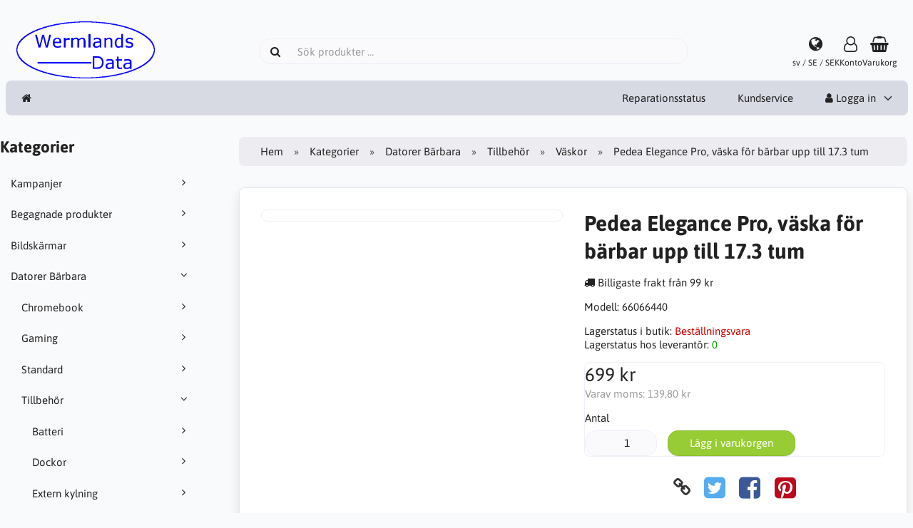

--- FILE ---
content_type: text/html; charset=UTF-8
request_url: https://shop.wermlandsdata.se/datorer-barbara-c-10/tillbehor-c-15/vaskor-c-19/pedea-elegance-pro-vaska-for-barbar-upp-till-17-3-tum-p-941
body_size: 7232
content:
<!DOCTYPE html>
<html lang="sv" dir="ltr">
<head>
<title>Väskor | Tillbehör | Datorer Bärbara | Pedea Elegance Pro, väska för bärbar upp till 17.3 tum | Wermlandsdata</title>
<meta charset="UTF-8" />
<meta name="viewport" content="width=device-width, initial-scale=1">
<link rel="icon" href="https://shop.wermlandsdata.se/images/favicons/favicon.ico?_=1668765820" type="image/x-icon" sizes="32x32 48x48 64x64 96x96" />
<link rel="icon" href="https://shop.wermlandsdata.se/images/favicons/favicon-128x128.png?_=1668765820" type="image/png" sizes="128x128" />
<link rel="icon" href="https://shop.wermlandsdata.se/images/favicons/favicon-192x192.png?_=1668765820" type="image/png" sizes="192x192" />
<link rel="icon" href="https://shop.wermlandsdata.se/images/favicons/favicon-256x256.png?_=1668765820" type="image/png" sizes="255x255" />
<link rel="canonical" href="https://shop.wermlandsdata.se/datorer-barbara-c-10/tillbehor-c-15/vaskor-c-19/pedea-elegance-pro-vaska-for-barbar-upp-till-17-3-tum-p-941" />
<meta property="og:image" content="https://shop.wermlandsdata.se/images/products/941-pedea-elegance-pro-vaska-for-barbar-upp-till-17-3-tum-1.jpg"/>
<script type="application/ld+json">{"@context":"http://schema.org/","@type":"Product","productID":941,"sku":"","gtin14":"4048466931618","mpn":"66066440","name":"Pedea Elegance Pro, v\u00e4ska f\u00f6r b\u00e4rbar upp till 17.3 tum","image":"https://shop.wermlandsdata.se/images/products/941-pedea-elegance-pro-vaska-for-barbar-upp-till-17-3-tum-1.jpg","description":"","offers":{"@type":"Offer","priceCurrency":"SEK","price":699,"priceValidUntil":null,"itemCondition":"https://schema.org/NewCondition","availability":"https://schema.org/OutOfStock","url":"https://shop.wermlandsdata.se/datorer-barbara-c-10/tillbehor-c-15/vaskor-c-19/pedea-elegance-pro-vaska-for-barbar-upp-till-17-3-tum-p-941?category_id=19&product_id=941"}}</script>
<script>var _env = {"platform":{"path":"/","url":"https://shop.wermlandsdata.se/"},"session":{"id":"h37po2nhi5lt8nuvoj143mjpmv","language_code":"sv","country_code":"SE","currency_code":"SEK"},"template":{"url":"https://shop.wermlandsdata.se/includes/templates/default.catalog/","settings":{"sidebar_parallax_effect":"1","compact_category_tree":"0"}},"customer":{"id":null,"name":null,"email":null}}, config = _env;</script>

<link rel="stylesheet" href="https://shop.wermlandsdata.se/includes/templates/default.catalog/css/variables.css?_=1668765731" />
<link rel="stylesheet" href="https://shop.wermlandsdata.se/includes/templates/default.catalog/css/framework.css?_=1669800477" />
<link rel="stylesheet" href="/ext/spotlight/spotlight.min.css" crossorigin="anonymous" />
<link rel="stylesheet" href="https://shop.wermlandsdata.se/includes/templates/default.catalog/css/app.css?_=1669883755" />
<link rel="stylesheet" href="https://shop.wermlandsdata.se/ext/fontawesome/font-awesome.min.css?_=1668765663" />
<link rel="stylesheet" href="https://shop.wermlandsdata.se/ext/featherlight/featherlight.min.css?_=1668765662" />
</head>
<body>

<div id="page-container">
  <div id="content-wrapper">

    
    <nav id="site-menu">
      <div class="fourteen-forty">
        <div class="navbar navbar-sticky">

  <div class="navbar-header">
    <a class="logotype" href="https://shop.wermlandsdata.se/">
      <img src="https://shop.wermlandsdata.se/images/logotype.png" alt="Wermlandsdata" title="Wermlandsdata" />
    </a>

    <form name="search_form" method="get" enctype="application/x-www-form-urlencoded" accept-charset="UTF-8" action="https://shop.wermlandsdata.se/search" class="navbar-search">      <div class="input-group">
  <span class="input-group-icon"><i class="fa fa-search fa-fw"></i></span>
  <input class="form-control" type="search" name="query" value="" data-type="search" placeholder="Sök produkter &hellip;" />
</div>    </form>

    <a class="regional-setting text-center" href="https://shop.wermlandsdata.se/regional_settings#box-regional-settings" data-toggle="lightbox" data-seamless="true">
      <div class="navbar-icon"><i class="fa fa-globe"></i></div>
      <small class="hidden-xs">sv / SE / SEK</small>
    </a>

        <a class="account text-center" href="https://shop.wermlandsdata.se/edit_account">
      <div class="navbar-icon"><i class="fa fa-user-o"></i></div>
      <small class="hidden-xs">Konto</small>
    </a>
    
    <a id="cart" class="text-center" href="https://shop.wermlandsdata.se/checkout">
  <!--<img class="image" src="/includes/templates/default.catalog/images/cart.svg" alt="" />-->
  <div class="navbar-icon"><i class="fa fa-shopping-basket"></i></div>
  <small class="hidden-xs">Varukorg</small>
  <div class="badge quantity"></div>
</a>
    <button type="button" class="btn btn-default navbar-toggler hidden-md hidden-lg hidden-xl hidden-xxl" data-toggle="offcanvas" data-target="#offcanvas">
      <span class="icon-bar"></span>
      <span class="icon-bar"></span>
      <span class="icon-bar"></span>
    </button>
  </div>

  <div id="offcanvas" class="offcanvas">
    <div class="offcanvas-header">
      <div class="offcanvas-title">Wermlandsdata</div>
      <button type="button" class="btn btn-default" data-toggle="dismiss"><i class="fa fa-times"></i></button>
    </div>

    <div class="offcanvas-body">
      <ul class="navbar-nav">

        <li class="nav-item">
          <a class="nav-link" href="https://shop.wermlandsdata.se/"><i class="fa fa-home hidden-xs hidden-sm"></i> <span class="hidden-md hidden-lg hidden-xl hidden-xxl">Hem</span></a>
        </li>

                <li class="nav-item categories dropdown hidden-md hidden-lg hidden-xl hidden-xxl">
          <a class="nav-link" href="#" data-toggle="dropdown" class="dropdown-toggle">Kategorier</a>
          <ul class="dropdown-menu">
                        <li class="nav-item"><a class="nav-link" href="https://shop.wermlandsdata.se/begagnade-produkter-c-3/">Begagnade produkter</a></li>
                        <li class="nav-item"><a class="nav-link" href="https://shop.wermlandsdata.se/bildskarmar-c-6/">Bildskärmar</a></li>
                        <li class="nav-item"><a class="nav-link" href="https://shop.wermlandsdata.se/datorer-barbara-c-10/">Datorer Bärbara</a></li>
                        <li class="nav-item"><a class="nav-link" href="https://shop.wermlandsdata.se/datorer-stationara-c-21/">Datorer Stationära</a></li>
                        <li class="nav-item"><a class="nav-link" href="https://shop.wermlandsdata.se/datorkomponenter-c-1/">Datorkomponenter</a></li>
                        <li class="nav-item"><a class="nav-link" href="https://shop.wermlandsdata.se/datortillbehor-c-56/">Datortillbehör</a></li>
                        <li class="nav-item"><a class="nav-link" href="https://shop.wermlandsdata.se/kablar-c-71/">Kablar</a></li>
                        <li class="nav-item"><a class="nav-link" href="https://shop.wermlandsdata.se/mobil-och-tillbehor-c-161/">Mobil och tillbehör</a></li>
                        <li class="nav-item"><a class="nav-link" href="https://shop.wermlandsdata.se/natverk-c-142/">Nätverk</a></li>
                        <li class="nav-item"><a class="nav-link" href="https://shop.wermlandsdata.se/powerbanks-batterier-c-198/">Powerbanks/Batterier</a></li>
                        <li class="nav-item"><a class="nav-link" href="https://shop.wermlandsdata.se/program-c-156/">Program</a></li>
                        <li class="nav-item"><a class="nav-link" href="https://shop.wermlandsdata.se/skrivare-c-28/">Skrivare</a></li>
                        <li class="nav-item"><a class="nav-link" href="https://shop.wermlandsdata.se/smarta-hem-c-160/">Smarta Hem</a></li>
                        <li class="nav-item"><a class="nav-link" href="https://shop.wermlandsdata.se/spelkonsol-mm-c-179/">Spelkonsol mm</a></li>
                        <li class="nav-item"><a class="nav-link" href="https://shop.wermlandsdata.se/surfplattor-c-155/">Surfplattor</a></li>
                        <li class="nav-item"><a class="nav-link" href="https://shop.wermlandsdata.se/verktyg-c-190/">Verktyg</a></li>
                        <li class="nav-item"><a class="nav-link" href="https://shop.wermlandsdata.se/ovrigt-c-162/">Övrigt</a></li>
                      </ul>
        </li>
        
        
              </ul>

      <ul class="navbar-nav">

        <li class="nav-item reparationer">
          <a class="nav-link" href="https://shop.wermlandsdata.se/reparationer">Reparationsstatus</a>
        </li>
        <li class="nav-item customer-service">
          <a class="nav-link" href="https://shop.wermlandsdata.se/kundservice">Kundservice</a>
        </li>

                <li class="nav-item account dropdown">
          <a class="nav-link" href="#" data-toggle="dropdown" class="dropdown-toggle"><i class="fa fa-user"></i> Logga in</a>
          <ul class="dropdown-menu dropdown-menu-right">
                          <li class="dropdown-item">
                <form name="login_form" method="post" enctype="application/x-www-form-urlencoded" accept-charset="UTF-8" action="https://shop.wermlandsdata.se/login" class="navbar-form">                  <input type="hidden" name="redirect_url" value="https://shop.wermlandsdata.se/datorer-barbara-c-10/tillbehor-c-15/vaskor-c-19/pedea-elegance-pro-vaska-for-barbar-upp-till-17-3-tum-p-941?category_id=19&amp;product_id=941" />
                  <div class="form-group">
                    <div class="input-group">
  <span class="input-group-text"><i class="fa fa-envelope-o fa-fw"></i></span>
  <input class="form-control" type="email" name="email" value="" data-type="email" required placeholder="E-postadress" /></div>                  </div>

                  <div class="form-group">
                    <div class="input-group">
  <span class="input-group-text"><i class="fa fa-key fa-fw"></i></span>
  <input class="form-control" type="password" name="password" value="" data-type="password" placeholder="Lösenord" /></div>                  </div>

                  <div class="form-group">
                    <div class="checkbox">
                      <label><input class="form-check" type="checkbox" name="remember_me" value="1"  /> Kom ihåg mig</label>
                    </div>
                  </div>

                  <div class="btn-group btn-block">
                    <button class="btn btn-default" type="submit" name="login" value="Logga in">Logga in</button>                  </div>
                </form>
              </li>
              <li class="text-center">
                <a class="dropdown-item" href="https://shop.wermlandsdata.se/create_account">Nya kunder klicka här</a>
              </li>

              <li class="text-center">
                <a class="dropdown-item" href="https://shop.wermlandsdata.se/reset_password">Glömt ditt lösenord?</a>
              </li>
                      </ul>
        </li>
        
      </ul>
    </div>
  </div>
</div>      </div>
    </nav>

    <div class="fourteen-forty">
  <div class="layout row">
    <div class="hidden-xs hidden-sm col-md-3">
      <div id="sidebar">
      

<section id="box-category-tree" class="box">
  <div class="card-header">
    <h2 class="card-title">Kategorier</h2>
  </div>

  <div class="card-body">
    <ul class="nav nav-stacked nav-pills">
      <li class="category-0">
  <a href="https://shop.wermlandsdata.se/campaigns"><i class="fa fa-angle-right fa-fw float-end"></i> Kampanjer</a>
</li>
<li class="category-3">
  <a href="https://shop.wermlandsdata.se/begagnade-produkter-c-3/"><i class="fa fa-angle-right fa-fw float-end"></i> Begagnade produkter</a>
</li>
<li class="category-6">
  <a href="https://shop.wermlandsdata.se/bildskarmar-c-6/"><i class="fa fa-angle-right fa-fw float-end"></i> Bildskärmar</a>
</li>
<li class="category-10 opened">
  <a href="https://shop.wermlandsdata.se/datorer-barbara-c-10/"><i class="fa fa-angle-down fa-fw float-end"></i> Datorer Bärbara</a>
  <ul class="nav nav-stacked">
<li class="category-186">
  <a href="https://shop.wermlandsdata.se/datorer-barbara-c-10/chromebook-c-186/"><i class="fa fa-angle-right fa-fw float-end"></i> Chromebook</a>
</li>

<li class="category-12">
  <a href="https://shop.wermlandsdata.se/datorer-barbara-c-10/gaming-c-12/"><i class="fa fa-angle-right fa-fw float-end"></i> Gaming</a>
</li>

<li class="category-11">
  <a href="https://shop.wermlandsdata.se/datorer-barbara-c-10/standard-c-11/"><i class="fa fa-angle-right fa-fw float-end"></i> Standard</a>
</li>

<li class="category-15 opened">
  <a href="https://shop.wermlandsdata.se/datorer-barbara-c-10/tillbehor-c-15/"><i class="fa fa-angle-down fa-fw float-end"></i> Tillbehör</a>
  <ul class="nav nav-stacked">
<li class="category-164">
  <a href="https://shop.wermlandsdata.se/datorer-barbara-c-10/tillbehor-c-15/batteri-c-164/"><i class="fa fa-angle-right fa-fw float-end"></i> Batteri</a>
</li>

<li class="category-16">
  <a href="https://shop.wermlandsdata.se/datorer-barbara-c-10/tillbehor-c-15/dockor-c-16/"><i class="fa fa-angle-right fa-fw float-end"></i> Dockor</a>
</li>

<li class="category-17">
  <a href="https://shop.wermlandsdata.se/datorer-barbara-c-10/tillbehor-c-15/extern-kylning-c-17/"><i class="fa fa-angle-right fa-fw float-end"></i> Extern kylning</a>
</li>

<li class="category-18">
  <a href="https://shop.wermlandsdata.se/datorer-barbara-c-10/tillbehor-c-15/stromadapter-c-18/"><i class="fa fa-angle-right fa-fw float-end"></i> Strömadapter</a>
</li>

<li class="category-19 opened active">
  <a href="https://shop.wermlandsdata.se/datorer-barbara-c-10/tillbehor-c-15/vaskor-c-19/"><i class="fa fa-angle-down fa-fw float-end"></i> Väskor</a>
</li>

<li class="category-20">
  <a href="https://shop.wermlandsdata.se/datorer-barbara-c-10/tillbehor-c-15/ovrigt-c-20/"><i class="fa fa-angle-right fa-fw float-end"></i> Övrigt</a>
</li>

  </ul>
</li>

  </ul>
</li>
<li class="category-21">
  <a href="https://shop.wermlandsdata.se/datorer-stationara-c-21/"><i class="fa fa-angle-right fa-fw float-end"></i> Datorer Stationära</a>
</li>
<li class="category-1">
  <a href="https://shop.wermlandsdata.se/datorkomponenter-c-1/"><i class="fa fa-angle-right fa-fw float-end"></i> Datorkomponenter</a>
</li>
<li class="category-56">
  <a href="https://shop.wermlandsdata.se/datortillbehor-c-56/"><i class="fa fa-angle-right fa-fw float-end"></i> Datortillbehör</a>
</li>
<li class="category-71">
  <a href="https://shop.wermlandsdata.se/kablar-c-71/"><i class="fa fa-angle-right fa-fw float-end"></i> Kablar</a>
</li>
<li class="category-161">
  <a href="https://shop.wermlandsdata.se/mobil-och-tillbehor-c-161/"><i class="fa fa-angle-right fa-fw float-end"></i> Mobil och tillbehör</a>
</li>
<li class="category-142">
  <a href="https://shop.wermlandsdata.se/natverk-c-142/"><i class="fa fa-angle-right fa-fw float-end"></i> Nätverk</a>
</li>
<li class="category-198">
  <a href="https://shop.wermlandsdata.se/powerbanks-batterier-c-198/"><i class="fa fa-angle-right fa-fw float-end"></i> Powerbanks/Batterier</a>
</li>
<li class="category-156">
  <a href="https://shop.wermlandsdata.se/program-c-156/"><i class="fa fa-angle-right fa-fw float-end"></i> Program</a>
</li>
<li class="category-28">
  <a href="https://shop.wermlandsdata.se/skrivare-c-28/"><i class="fa fa-angle-right fa-fw float-end"></i> Skrivare</a>
</li>
<li class="category-160">
  <a href="https://shop.wermlandsdata.se/smarta-hem-c-160/"><i class="fa fa-angle-right fa-fw float-end"></i> Smarta Hem</a>
</li>
<li class="category-179">
  <a href="https://shop.wermlandsdata.se/spelkonsol-mm-c-179/"><i class="fa fa-angle-right fa-fw float-end"></i> Spelkonsol mm</a>
</li>
<li class="category-155">
  <a href="https://shop.wermlandsdata.se/surfplattor-c-155/"><i class="fa fa-angle-right fa-fw float-end"></i> Surfplattor</a>
</li>
<li class="category-190">
  <a href="https://shop.wermlandsdata.se/verktyg-c-190/"><i class="fa fa-angle-right fa-fw float-end"></i> Verktyg</a>
</li>
<li class="category-162">
  <a href="https://shop.wermlandsdata.se/ovrigt-c-162/"><i class="fa fa-angle-right fa-fw float-end"></i> Övrigt</a>
</li>
    </ul>
  </div>
</section>


      <section id="box-recently-viewed-products" class="hidden-xs">
  <div class="card-header">
    <h2 class="card-title">Nyligen visade</h2>
  </div>

  <div class="card-body">
    <div class="listing">
            <a class="link" href="https://shop.wermlandsdata.se/datorer-barbara-c-10/tillbehor-c-15/vaskor-c-19/pedea-elegance-pro-vaska-for-barbar-upp-till-17-3-tum-p-941" title="Pedea Elegance Pro, väska för bärbar upp till 17.3 tum">
        <img class="img-thumbnail" src="https://shop.wermlandsdata.se/cache/a6/a6a3179234a492a2a9c53d7d7c02b811d1f02237_160x160_fwb.jpg" srcset="https://shop.wermlandsdata.se/cache/a6/a6a3179234a492a2a9c53d7d7c02b811d1f02237_160x160_fwb.jpg 1x, https://shop.wermlandsdata.se/cache/a6/a6a3179234a492a2a9c53d7d7c02b811d1f02237_320x320_fwb.jpg 2x" alt="" />
      </a>
          </div>
  </div>
</section>      </div>
    </div>

    <div class="col-md-9">
      <main id="content">
        
        <ul class="breadcrumb">
<li><a href="/">Hem</a></li><li><a href="https://shop.wermlandsdata.se/categories">Kategorier</a></li><li><a href="https://shop.wermlandsdata.se/datorer-barbara-c-10/">Datorer Bärbara</a></li><li><a href="https://shop.wermlandsdata.se/datorer-barbara-c-10/tillbehor-c-15/">Tillbehör</a></li><li><a href="https://shop.wermlandsdata.se/datorer-barbara-c-10/tillbehor-c-15/vaskor-c-19/">Väskor</a></li><li>Pedea Elegance Pro, väska för bärbar upp till 17.3 tum</li></ul>


        <article id="box-product" data-id="941" data-sku="" data-name="Pedea Elegance Pro, väska för bärbar upp till 17.3 tum" data-price="699.00">

  <div class="card">
    <div class="card-body">
      <div class="row" style="margin: 0;">
        <div class="col-md-6">
          <div class="spotlight-group images row" data-fit="contain" data-autohide="all">

            <div class="col-xs-12">
<a class="spotlight main-image thumbnail" href="https://shop.wermlandsdata.se/images/products/941-pedea-elegance-pro-vaska-for-barbar-upp-till-17-3-tum-1.jpg" />
                <img class="img-responsive" src="https://shop.wermlandsdata.se/cache/a6/a6a3179234a492a2a9c53d7d7c02b811d1f02237_480x480_fwb.jpg" srcset="https://shop.wermlandsdata.se/cache/a6/a6a3179234a492a2a9c53d7d7c02b811d1f02237_480x480_fwb.jpg 1x, https://shop.wermlandsdata.se/cache/a6/a6a3179234a492a2a9c53d7d7c02b811d1f02237_960x960_fwb.jpg 2x" style="aspect-ratio: 1/1;" alt="" title="Pedea Elegance Pro, väska för bärbar upp till 17.3 tum" />
                              </a>
            </div>

            
          </div>
        </div>

        <div class="col-md-6">
          <h1 class="title">Pedea Elegance Pro, väska för bärbar upp till 17.3 tum</h1>

          
          
                    <div class="cheapest-shipping" style="margin: 1em 0;">
            <i class="fa fa-truck"></i> Billigaste frakt från 99 kr          </div>
          
                    <div class="codes" style="margin: 1em 0;">
            
                        <div class="mpn">
              Modell:
              <span class="value">66066440</span>
            </div>
            
                      </div>
          
          <div class="stock-status" style="margin: 1em 0;">
                                     <div class="stock-unavailable">
                Lagerstatus i butik:
                <span class="value">Beställningsvara</span>
              </div>
                                   <div class="stock-available">
              Lagerstatus hos leverant&ouml;r:
              <span class="value">0</span>
            </div>
           
          </div>

          
          <div class="buy_now" style="margin: 1em 0;">
            <form name="buy_now_form" method="post" enctype="application/x-www-form-urlencoded" accept-charset="UTF-8">            <input type="hidden" name="product_id" value="941" />
            
            <div class="price-wrapper">
                            <span class="price">699 kr</span>
                          </div>

            <div class="tax" style="margin-bottom: 1em;">
                           Varav moms: <span class="total-tax">139,80 kr</span>
                         </div>

            
                        <div class="form-group" style="margin-bottom: 0;">
              <label>Antal</label>
              <div style="display: flex">
                <div class="input-group">
                  <input class="form-control" type="number" name="quantity" value="1" data-type="number" step="1" min="1" step="" style="width: 100px;" />                                  </div>

                <div style="padding-inline-start: 1em;">
                  <button class="btn btn-success" name="add_cart_product" value="true" type="submit">Lägg i varukorgen</button>                </div>
              </div>
            </div>
            
            <div class="stock-notice"></div>

            </form>
          </div>

          
          <div class="social-bookmarks text-center">
            <a class="link" href="#"><i class="fa fa-link" style="color: #333;"></i></a>
            <a class="twitter" href="https://twitter.com/intent/tweet/?text=Pedea+Elegance+Pro%2C+v%C3%A4ska+f%C3%B6r+b%C3%A4rbar+upp+till+17.3+tum+-+https%3A%2F%2Fshop.wermlandsdata.se%2Fdatorer-barbara-c-10%2Ftillbehor-c-15%2Fvaskor-c-19%2Fpedea-elegance-pro-vaska-for-barbar-upp-till-17-3-tum-p-941" target="_blank" title="Dela på Twitter"><i class="fa fa-twitter-square fa-lg" style="color: #55acee;"></i></a>
            <a class="facebook" href="https://www.facebook.com/sharer.php?u=https%3A%2F%2Fshop.wermlandsdata.se%2Fdatorer-barbara-c-10%2Ftillbehor-c-15%2Fvaskor-c-19%2Fpedea-elegance-pro-vaska-for-barbar-upp-till-17-3-tum-p-941" target="_blank" title="Dela på Facebook"><i class="fa fa-facebook-square fa-lg" style="color: #3b5998;"></i></a>
            <a class="pinterest" href="https://pinterest.com/pin/create/button/?url=https%3A%2F%2Fshop.wermlandsdata.se%2Fdatorer-barbara-c-10%2Ftillbehor-c-15%2Fvaskor-c-19%2Fpedea-elegance-pro-vaska-for-barbar-upp-till-17-3-tum-p-941" target="_blank" title="Dela på Pinterest"><i class="fa fa-pinterest-square fa-lg" style="color: #bd081c;"></i></a>
          </div>

        </div>
      </div>
    </div>
  </div>

    <div class="card">
    <div class="card-body">
      <div class="row">

        
                <div class="col-md-12">
          <h3>Teknisk data</h3>
          <div class="technical-data">
            <table class="table table-striped table-hover">
  <tr>
    <th colspan="2" class="text-start">Allmänt</th>
  </tr>
  <tr>
    <td>Produkttyp</td>
    <td>Notebook-väska</td>
  </tr>
  <tr>
    <td>Bredd</td>
    <td>46 cm</td>
  </tr>
  <tr>
    <td>Djup</td>
    <td>10 cm</td>
  </tr>
  <tr>
    <td>Höjd</td>
    <td>35 cm</td>
  </tr>
  <tr>
    <td>Notebook-kompatibilitet</td>
    <td>17.3"</td>
  </tr>
  <tr>
    <td>Notebook-kompatibla dimensioner</td>
    <td>42 cm x 30 cm x 5 cm</td>
  </tr>
  <tr>
    <td>Innermått</td>
    <td>44 cm x 9.5 cm x 34 cm</td>
  </tr>
  <tr>
    <td>Ytterligare utrymmen</td>
    <td>Mobiltelefon, dokument, Anteckningar, flaska, surfplatta, blixtlåsförsedd ficka fram</td>
  </tr>
  <tr>
    <td>Egenskaper</td>
    <td>Vadderad, vagntillsatsögla, vattenavvisande, plats för 10,1-tums surfplatta</td>
  </tr>
  <tr>
    <td>Bärrem</td>
    <td>Axelbandsrem, toppbärhandtag</td>
  </tr>
  <tr>
    <td>Förslutningstyp</td>
    <td>Dragkedja</td>
  </tr>
  <tr>
    <td>Färg</td>
    <td>Grå</td>
  </tr>
            </table>
          </div>
        </div>
              </div>
    </div>
  </div>
  
</article>


        <section id="box-similar-products" class="card">

  <div class="card-header">
    <h2 class="card-title">Liknande produkter</h2>
  </div>

  <div class="card-body">
    <div class="listing products columns">
      <article class="product">
  <a class="link" href="https://shop.wermlandsdata.se/datorer-barbara-c-10/tillbehor-c-15/vaskor-c-19/disney-neoprane-svart-p-44" title="Disney Neoprane, Svart" data-id="44" data-sku="" data-name="Disney Neoprane, Svart" data-price="149.00">

    <div class="image-wrapper">
      <img class="image img-responsive" src="https://shop.wermlandsdata.se/cache/76/76a459357e6b82ace89398e35e1a7d9704235fab_320x320_fwb.jpg" srcset="https://shop.wermlandsdata.se/cache/76/76a459357e6b82ace89398e35e1a7d9704235fab_320x320_fwb.jpg 1x, https://shop.wermlandsdata.se/cache/76/76a459357e6b82ace89398e35e1a7d9704235fab_640x640_fwb.jpg 2x" style="aspect-ratio: 1/1;" alt="Disney Neoprane, Svart" />
          </div>

    <div class="info">
      <h4 class="name">Disney Neoprane, Svart</h4>
      <div class="description"><nobr><b>Storlek:</b> Passar upp till 14 tum </nobr> <nobr><b>Typ av väska:</b>  Sleeve </nobr> <nobr><b>Övrigt:</b>  Vadderad</nobr> </div>
      <div class="price-wrapper">
                <span class="price">149 kr</span>
              </div>
Lagersaldo: 1 st<br>    </div>
  </a>

  <button class="preview btn btn-default btn-sm" data-toggle="lightbox" data-target="https://shop.wermlandsdata.se/datorer-barbara-c-10/tillbehor-c-15/vaskor-c-19/disney-neoprane-svart-p-44" data-seamless="true" data-require-window-width="768" data-max-width="980">
    <i class="fa fa-search-plus"></i>  </button>
</article>
<article class="product">
  <a class="link" href="https://shop.wermlandsdata.se/datorer-barbara-c-10/tillbehor-c-15/vaskor-c-19/ednet-bagpack-svart-nylon-p-45" title="Ednet Bagpack, Svart, Nylon" data-id="45" data-sku="" data-name="Ednet Bagpack, Svart, Nylon" data-price="399.00">

    <div class="image-wrapper">
      <img class="image img-responsive" src="https://shop.wermlandsdata.se/cache/b3/b3ddfb34a2a70e5b4c248fa9591987974e0a74f8_320x320_fwb.jpg" srcset="https://shop.wermlandsdata.se/cache/b3/b3ddfb34a2a70e5b4c248fa9591987974e0a74f8_320x320_fwb.jpg 1x, https://shop.wermlandsdata.se/cache/b3/b3ddfb34a2a70e5b4c248fa9591987974e0a74f8_640x640_fwb.jpg 2x" style="aspect-ratio: 1/1;" alt="Ednet Bagpack, Svart, Nylon" />
          </div>

    <div class="info">
      <h4 class="name">Ednet Bagpack, Svart, Nylon</h4>
      <div class="description"><nobr><b>Storlek:</b> Passar upp till 15.6 tum </nobr> <nobr><b>Typ av väska:</b>  Axelrem </nobr> <nobr><b>Övrigt:</b>  Blixtlåsförsedd, Vagnsband, 2 fickor med blixtlås, fack för mobil, surfplatta mm</nobr> </div>
      <div class="price-wrapper">
                <span class="price">399 kr</span>
              </div>
Lagersaldo: 2 st<br>    </div>
  </a>

  <button class="preview btn btn-default btn-sm" data-toggle="lightbox" data-target="https://shop.wermlandsdata.se/datorer-barbara-c-10/tillbehor-c-15/vaskor-c-19/ednet-bagpack-svart-nylon-p-45" data-seamless="true" data-require-window-width="768" data-max-width="980">
    <i class="fa fa-search-plus"></i>  </button>
</article>
<article class="product">
  <a class="link" href="https://shop.wermlandsdata.se/datorer-barbara-c-10/tillbehor-c-15/vaskor-c-19/port-designs-15-6-firenze-chick-och-feminine-laptop-case-rod-p-49" title="Port Designs 15.6 Firenze Chick och Feminine Laptop Case Röd" data-id="49" data-sku="" data-name="Port Designs 15.6 Firenze Chick och Feminine Laptop Case Röd" data-price="379.00">

    <div class="image-wrapper">
      <img class="image img-responsive" src="https://shop.wermlandsdata.se/cache/28/2825474be31abf1bf86a12abbc46c26036acfde1_320x320_fwb.jpg" srcset="https://shop.wermlandsdata.se/cache/28/2825474be31abf1bf86a12abbc46c26036acfde1_320x320_fwb.jpg 1x, https://shop.wermlandsdata.se/cache/28/2825474be31abf1bf86a12abbc46c26036acfde1_640x640_fwb.jpg 2x" style="aspect-ratio: 1/1;" alt="Port Designs 15.6 Firenze Chick och Feminine Laptop Case Röd" />
          </div>

    <div class="info">
      <h4 class="name">Port Designs 15.6 Firenze Chick och Feminine Laptop Case Röd</h4>
      <div class="description"><nobr><b>Storlek:</b> Passar upp till 15.6 tum </nobr> <nobr><b>Typ av väska:</b> Axelremsväska </nobr> <nobr><b>Övrigt:</b> Blixtlåsförsedd, Vadderad</nobr> </div>
      <div class="price-wrapper">
                <span class="price">379 kr</span>
              </div>
Lagersaldo: 1 st<br>    </div>
  </a>

  <button class="preview btn btn-default btn-sm" data-toggle="lightbox" data-target="https://shop.wermlandsdata.se/datorer-barbara-c-10/tillbehor-c-15/vaskor-c-19/port-designs-15-6-firenze-chick-och-feminine-laptop-case-rod-p-49" data-seamless="true" data-require-window-width="768" data-max-width="980">
    <i class="fa fa-search-plus"></i>  </button>
</article>
<article class="product">
  <a class="link" href="https://shop.wermlandsdata.se/datorer-barbara-c-10/tillbehor-c-15/vaskor-c-19/port-designs-courchevel-backpack-svart-nylon-p-50" title="Port Designs Courchevel Backpack, Svart, Nylon" data-id="50" data-sku="" data-name="Port Designs Courchevel Backpack, Svart, Nylon" data-price="599.00">

    <div class="image-wrapper">
      <img class="image img-responsive" src="https://shop.wermlandsdata.se/cache/a5/a5d4f5e1d44af42f37652db568834bb608a9b76b_320x320_fwb.jpg" srcset="https://shop.wermlandsdata.se/cache/a5/a5d4f5e1d44af42f37652db568834bb608a9b76b_320x320_fwb.jpg 1x, https://shop.wermlandsdata.se/cache/a5/a5d4f5e1d44af42f37652db568834bb608a9b76b_640x640_fwb.jpg 2x" style="aspect-ratio: 1/1;" alt="Port Designs Courchevel Backpack, Svart, Nylon" />
          </div>

    <div class="info">
      <h4 class="name">Port Designs Courchevel Backpack, Svart, Nylon</h4>
      <div class="description"><nobr><b>Storlek:</b> Passar upp till 15.6 tum </nobr> <nobr><b>Typ av väska:</b> Backpack </nobr> <nobr><b>Övrigt:</b> Vadderad, regnskydd, sidoficka, vadderad axelrem</nobr> </div>
      <div class="price-wrapper">
                <span class="price">599 kr</span>
              </div>
Lagersaldo: 3 st<br>    </div>
  </a>

  <button class="preview btn btn-default btn-sm" data-toggle="lightbox" data-target="https://shop.wermlandsdata.se/datorer-barbara-c-10/tillbehor-c-15/vaskor-c-19/port-designs-courchevel-backpack-svart-nylon-p-50" data-seamless="true" data-require-window-width="768" data-max-width="980">
    <i class="fa fa-search-plus"></i>  </button>
</article>
<article class="product">
  <a class="link" href="https://shop.wermlandsdata.se/datorer-barbara-c-10/tillbehor-c-15/vaskor-c-19/port-designs-essential-pack-toploading-case-mus-medfoljer-p-51" title="Port Designs Essential Pack Toploading Case, mus medföljer" data-id="51" data-sku="" data-name="Port Designs Essential Pack Toploading Case, mus medföljer" data-price="299.00">

    <div class="image-wrapper">
      <img class="image img-responsive" src="https://shop.wermlandsdata.se/cache/25/25bc452e6c612b01b40b133063a8aa26d7124569_320x320_fwb.jpg" srcset="https://shop.wermlandsdata.se/cache/25/25bc452e6c612b01b40b133063a8aa26d7124569_320x320_fwb.jpg 1x, https://shop.wermlandsdata.se/cache/25/25bc452e6c612b01b40b133063a8aa26d7124569_640x640_fwb.jpg 2x" style="aspect-ratio: 1/1;" alt="Port Designs Essential Pack Toploading Case, mus medföljer" />
          </div>

    <div class="info">
      <h4 class="name">Port Designs Essential Pack Toploading Case, mus medföljer</h4>
      <div class="description"><nobr><b>Storlek:</b> Passar upp till 15.6 tum </nobr> <nobr><b>Typ av väska:</b> Axelremsväska </nobr> <nobr><b>Övrigt:</b> Mus medföljer</nobr> </div>
      <div class="price-wrapper">
                <span class="price">299 kr</span>
              </div>
Lagersaldo: 1 st<br>    </div>
  </a>

  <button class="preview btn btn-default btn-sm" data-toggle="lightbox" data-target="https://shop.wermlandsdata.se/datorer-barbara-c-10/tillbehor-c-15/vaskor-c-19/port-designs-essential-pack-toploading-case-mus-medfoljer-p-51" data-seamless="true" data-require-window-width="768" data-max-width="980">
    <i class="fa fa-search-plus"></i>  </button>
</article>
    </div>
  </div>

</section>
              </main>
    </div>
  </div>
</div>

    
    <a id="scroll-up" class="hidden-print" href="#">
      <i class="fa fa-chevron-circle-up fa-3x" style="color: #000;"></i>    </a>

  </div>

  <footer id="footer" class="hidden-print">

  <div class="fourteen-forty">

    <div class="columns">

      
            <section class="account">
        <h3 class="title">Konto</h3>
        <ul class="list-unstyled">
          <li><a href="https://shop.wermlandsdata.se/kundservice">Kundservice</a></li>
          <li><a href="https://shop.wermlandsdata.se/regional_settings">Regionala inställningar</a></li>
                    <li><a href="https://shop.wermlandsdata.se/create_account">Skapa konto</a></li>
          <li><a href="https://shop.wermlandsdata.se/login">Logga in</a></li>
                  </ul>
      </section>
      
      <section class="information">
        <h3 class="title">Information</h3>
        <ul class="list-unstyled">
          <li><a href="https://shop.wermlandsdata.se/butiksforsaljning-i-2">Butiksförsäljning</a></li>
<li><a href="https://shop.wermlandsdata.se/databaser-i-10">Databaser</a></li>
<li><a href="https://shop.wermlandsdata.se/dator-och-tillbehor-i-3">Dator och tillbehör</a></li>
<li><a href="https://shop.wermlandsdata.se/natverk-i-7">Nätverk</a></li>
<li><a href="https://shop.wermlandsdata.se/programmering-i-8">Programmering</a></li>
<li><a href="https://shop.wermlandsdata.se/programsupport-i-5">Programsupport</a></li>
<li><a href="https://shop.wermlandsdata.se/virusrensning-i-4">Virusrensning</a></li>
<li><a href="https://shop.wermlandsdata.se/webbhotell-i-9">Webbhotell</a></li>
<li><a href="https://shop.wermlandsdata.se/webbplatser-i-6">Webbplatser</a></li>
        </ul>
      </section>

      <section class="contact hidden-xs">
        <h3 class="title">Kontakt</h3>

        <ul class="list-unstyled">
          <li>Wermlandsdata<br />
Fryxellsgatan 2<br />
652 22 Karlstad</li>

                    <li><i class="fa fa-phone"></i> <a href="tel:054-156900">054-156900</a></li>
          
          <li><i class="fa fa-envelope"></i> <a href="mailto:info@wermlandsdata.se">info@wermlandsdata.se</a></li>
        </ul>
      </section>
    </div>
  </div>
</footer>

<section id="copyright">
  <div class="fourteen-forty container notice">
    <!-- LiteCart is provided free under license CC BY-ND 4.0 - https://creativecommons.org/licenses/by-nd/4.0/. Removing the link back to litecart.net without permission is a violation - https://www.litecart.net/addons/172/removal-of-attribution-link -->
    Copyright &copy; 2026 Wermlandsdata. All rights reserved &middot; Powered by <a href="https://www.litecart.net" target="_blank" title="Free e-commerce platform">LiteCart®</a>
  </div>
</section></div>

<script src="https://shop.wermlandsdata.se/ext/jquery/jquery-3.6.1.min.js?_=1668765664"></script>
<script src="https://shop.wermlandsdata.se/ext/featherlight/featherlight.min.js?_=1668765663"></script>
<script src="https://shop.wermlandsdata.se/includes/templates/default.catalog/js/app.js?_=1668765732"></script>
<script src="/ext/spotlight/spotlight.min.js" defer></script>
<script>
<!--/*--><![CDATA[/*><!--*/
  Number.prototype.toMoney = function() {
    var n = this,
      c = 2,
      d = ',',
      t = ' ',
      p = '',
      x = ' kr',
      s = n < 0 ? '-' : '',
      i = parseInt(n = Math.abs(+n || 0).toFixed(c)) + '',
      f = n - i,
      j = (j = i.length) > 3 ? j % 3 : 0;

    return s + p + (j ? i.substr(0, j) + t : '') + i.substr(j).replace(/(\d{3})(?=\d)/g, '$1' + t) + ((c && f) ? d + Math.abs(f).toFixed(c).slice(2) : '') + x;
  }

  $('#box-product[data-id="941"] form[name="buy_now_form"]').on('input', function(e) {

    var regular_price = 699.00;
    var sales_price = 699.00;
    var tax = 139.80;

    $(this).find('input[type="radio"]:checked, input[type="checkbox"]:checked').each(function(){
      if ($(this).data('price-adjust')) regular_price += $(this).data('price-adjust');
      if ($(this).data('price-adjust')) sales_price += $(this).data('price-adjust');
      if ($(this).data('tax-adjust')) tax += $(this).data('tax-adjust');
    });

    $(this).find('select option:checked').each(function(){
      if ($(this).data('price-adjust')) regular_price += $(this).data('price-adjust');
      if ($(this).data('price-adjust')) sales_price += $(this).data('price-adjust');
      if ($(this).data('tax-adjust')) tax += $(this).data('tax-adjust');
    });

    $(this).find('input[type!="radio"][type!="checkbox"]').each(function(){
      if ($(this).val() != '') {
        if ($(this).data('price-adjust')) regular_price += $(this).data('price-adjust');
        if ($(this).data('price-adjust')) sales_price += $(this).data('price-adjust');
        if ($(this).data('tax-adjust')) tax += $(this).data('tax-adjust');
      }
    });

    $(this).find('.regular-price').text(regular_price.toMoney());
    $(this).find('.campaign-price').text(sales_price.toMoney());
    $(this).find('.price').text(sales_price.toMoney());
    $(this).find('.total-tax').text(tax.toMoney());
  });

  $('#box-product form[name="buy_now_form"] .options :input').change(function(){

    $.ajax({
      type: 'post',
      url: 'https://shop.wermlandsdata.se/ajax/product_options_stock.json',
      data: $(this).closest('form').serialize(),
      dataType: 'json',
      cache: false,

      error: function(jqXHR, textStatus, errorThrown) {
        console.log('error', errorThrown);
      },

      success: function(data){
        if (data.status == 'ok') {
          $('.stock-notice').text(data.notice).removeClass('warning');
        } else if (data.status == 'warning') {
          $('.stock-notice').text(data.notice).addClass('warning');
        } else {
          $('.stock-notice').html('');
        }
      }
    });
  });

  $('#box-product[data-id="941"] .social-bookmarks .link').off().click(function(e){
    e.preventDefault();
    prompt("Länk till denna produkt", 'https://shop.wermlandsdata.se/datorer-barbara-c-10/tillbehor-c-15/vaskor-c-19/pedea-elegance-pro-vaska-for-barbar-upp-till-17-3-tum-p-941');
  });

  $.featherlight.autoBind = '[data-toggle="lightbox"]';
  $.featherlight.defaults.loading = '<div class="loader" style="width: 128px; height: 128px; opacity: 0.5;"></div>';
  $.featherlight.defaults.closeIcon = '&#x2716;';
  $.featherlight.defaults.targetAttr = 'data-target';
/*]]>*/-->
</script>
</body>
</html>
<!--
  System Statistics:
  - Page Parse Time: 106 ms
  - Page Capture Time: 96 ms
  - Included Files: 74
  - Memory Peak: 2.10 MB / 128M
  - Database Queries: 184
  - Database Parse Time: 77 ms (72 %)
  - Network Requests: 0
  - Network Requests Duration: 0 ms (0 %)
  - Output Optimization: 0 ms (0 %)
  - vMod: 11 ms (10 %)
-->

--- FILE ---
content_type: text/css
request_url: https://shop.wermlandsdata.se/includes/templates/default.catalog/css/variables.css?_=1668765731
body_size: 1147
content:
/* Fonts */
@font-face {
  font-family: 'Asap';
  font-style: normal;
  font-weight: 400;
  font-display: swap;
  src: url(https://fonts.gstatic.com/s/asap/v24/KFO9CniXp96a4Tc2EZzSuDAoKsE61qhO.ttf) format('truetype');
}
@font-face {
  font-family: 'Asap';
  font-style: normal;
  font-weight: 700;
  font-display: swap;
  src: url(https://fonts.gstatic.com/s/asap/v24/KFO9CniXp96a4Tc2EZzSuDAoKsHd0ahO.ttf) format('truetype');
}
/* Variables */
:root {
  /* General */
  --border-radius: 8px;
  --gutter-x: 0.5rem;
  --gutter-y: 1rem;
  --link-text-color: #222;
  --shadow-color: rgba(0, 0, 0, 0.3);
  --whitespace-color: #fff;
  --site-background-color: #f9fafc;
  --sidebar-width: 300px;
  /* Important Notice */
  --important-notice-background-color: #222;
  --important-notice-text-color: #fff;
  --header-background-color: transparent;
  --header-text-color: var(--default-text-color);
  /* Cookie Notice */
  --cookie-notice-background-color: rgba(45, 45, 56, 0.75);
  --cookie-notice-text-color: #fff;
  /* Navigation */
  --navigation-background-color: #d7dae3;
  --navigation-background-color-hover: rgba(0, 0, 0, 0.05);
  --navigation-background-color-active: rgba(0, 0, 0, 0.15);
  --navigation-text-color: #222;
  /* Navigation */
  --offcanvas-background-color: var(--navigation-background-color);
  --offcanvas-text-color: var(--navigation-text-color);
  /* Defaults */
  --default-background-color: #edeff3;
  --default-border-color: #efeff9;
  --default-line-height: 1.3333;
  --default-text-font: 'Asap', Arial, 'Helvetica Neue', Helvetica, sans-serif;
  --default-text-color: #222;
  --default-text-size: 15px;
  /* Buttons */
  --default-button-background-color: #f9f9f9;
  --default-button-background-color-hover: #f3f3f3;
  --default-button-background-color-active: #f3f3f3;
  --default-button-border-color: rgba(0, 0, 0, 0.075);
  --default-button-text-color: #333;
  --primary-button-background-color: #2e9cd4;
  --primary-button-background-color-hover: #ddd;
  --primary-button-background-color-active: #bdbdbd;
  --primary-button-border-color: rgba(0, 0, 0, 0.075);
  --primary-button-text-color: #fff;
  --success-button-background-color: #98cc34;
  --success-button-background-color-hover: #9dcf3e;
  --success-button-background-color-active: #89b82e;
  --success-button-border-color: rgba(0, 0, 0, 0.075);
  --success-button-text-color: #fff;
  --warning-button-background-color: #f0ad4e;
  --warning-button-background-color-hover: #f2b866;
  --warning-button-background-color-active: #f1b25a;
  --warning-button-border-color: rgba(0, 0, 0, 0.1);
  --warning-button-text-color: #aa0000;
  --danger-button-background-color: #d9534f;
  --danger-button-background-color-hover: #de6764;
  --danger-button-background-color-active: #db5d59;
  --danger-button-border-color: rgba(0, 0, 0, 0.1);
  --danger-button-text-color: #fff;
  /* Notices */
  --default-notice-background-color: #e6e8ed;
  --default-notice-text-color: #000;
  --default-notice-border-color: #e6e8ed;
  --primary-notice-background-color: #3ba5c6;
  --primary-notice-text-color: #fff;
  --primary-notice-border-color: #3ba5c6;
  --success-notice-background-color: #98cc34;
  --success-notice-text-color: #fff;
  --success-notice-border-color: #98cc34;
  --warning-notice-background-color: #ffcc66;
  --warning-notice-text-color: #aa0000;
  --warning-notice-border-color: #ffcc66;
  --danger-notice-background-color: #d9534f;
  --danger-notice-text-color: #fff;
  --danger-notice-border-color: #d9534f;
  /* Breadcrumbs */
  --breadcrumbs-background-color: #ededf1;
  --breadcrumbs-text-color: #555;
  --breadcrumbs-border-color: transparent;
  /* Cards */
  --card-background-color: #fff;
  --card-text-color: var(--default-text-color);
  --card-border-color: #43617c26;
  --card-header-background-color: transparent;
  --card-header-text-color: var(--card-text-color);
  --card-body-background-color: transparent;
  --card-footer-backgorund-color: #f2f3f6;
  /* Input */
  --input-background-color: #fafafc;
  --input-padding-x: 1.5em;
  --input-padding-y: 0.5em;
  --input-text-color: #000;
  --input-border-radius: 1em;
  /* Pills */
  --pills-background-color: transparent;
  --pills-background-color-active: #d7dae3;
  --pills-background-color-hover: #f1f3f7;
  --pills-text-color: var(--default-text-color);
  --pills-text-color-active: #222;
  /* Tabs */
  --tabs-pane-background-color: #eff2f5;
  --tabs-pane-border-color: var(--tabs-pane-background-color);
  --tabs-background-color: #e8e8eb;
  --tabs-background-color-active: #fff;
  --tabs-text-color: #333;
  --tabs-text-color-active: var(--tabs-text-color);
  --tabs-border-color: var(--tabs-background-color);
  --tabs-border-color-active: var(--tabs-background-color-active);
  --tabs-content-background-color: #fff;
  /* Tables */
  --table-striped-row-background-odd: #f5f6f9;
  --table-striped-row-background-even: #fff;
  --table-row-hover-background: #ececec;
  /* Pagination */
  --pagination-background-color: var(--default-background-color);
  --pagination-background-color-active: #d7dae3;
  --pagination-background-color-hover: #e7e8ed;
  --pagination-text-color: var(--default-text-color);
  --pagination-text-color-active: var(--default-text-color);
  --pagination-text-color-hover: var(--default-text-color);
  --pagination-border-color: var(--default-border-color);
  /* Footer */
  --footer-background-color: #d9dbe1;
  --footer-title-color: var(--default-text-color);
  --footer-text-color: var(--default-text-color);
  /* Copyright */
  --copyright-background-color: #ced0d9;
  --copyright-text-color: var(--default-text-color);
}
@media (min-width: 768px) {
  :root {
    --gutter-x: 1rem;
    --gutter-y: 1rem;
  }
}
@media (min-width: 992px) {
  :root {
    --gutter-x: 1.5rem;
    --gutter-y: 1.5rem;
  }
}
@media (min-width: 1200px) {
  :root {
    --gutter-x: 2rem;
    --gutter-y: 2rem;
  }
}


--- FILE ---
content_type: text/css
request_url: https://shop.wermlandsdata.se/includes/templates/default.catalog/css/app.css?_=1669883755
body_size: 2675
content:
body {
  background: var(--site-background-color);
}
body.has-offcanvas {
  overflow: hidden;
}
#page-container {
  min-height: 100vh;
  display: flex;
  flex-flow: column;
}
#content-wrapper {
  flex-grow: 1;
}
#important-notice {
  background: var(--important-notice-background-color);
  color: var(--important-notice-text-color);
  text-align: center;
}
#important-notice .container {
  padding-top: 0.5em;
  padding-bottom: 0.5em;
}
@media (max-width: 991px) {
  #site-menu {
    position: sticky;
    display: block;
    top: 0;
    z-index: 999;
    transition: top 200ms linear;
  }
}
@media (max-width: 991px) {
  #site-menu .container {
    padding: 0 !important;
  }
}
#site-menu .navbar {
  padding: 0.5rem var(--gutter-x);
}
@media (min-width: 992px) {
  #site-menu .navbar {
    margin-top: 7.5em;
    padding: 0;
  }
}
@media (min-width: 992px) and (max-width: 1460px) {
  #site-menu .navbar {
    margin-left: 0.5em;
    margin-right: 0.5em;
  }
}
#site-menu .dropdown-menu {
  --gutter-y: 0.75em;
}
body.scrolling-down #site-menu {
  top: -6em;
}
.navbar-header {
  display: flex;
  flex-flow: row wrap;
  align-items: center;
  gap: var(--gutter-x);
  justify-content: space-between;
  background: var(--header-background-color);
  color: var(--header-text-color);
  width: 100%;
}
@media (min-width: 768px) {
  .navbar-header {
    gap: var(--gutter-x);
  }
}
@media (min-width: 992px) {
  .navbar-header {
    position: absolute;
    top: -5.5rem;
    left: 0;
    right: 0;
    margin-bottom: var(--gutter-y);
    padding-left: 1em;
    padding-right: 1em;
  }
}
.navbar-header .fourteen-forty {
  display: inherit;
  flex-flow: inherit;
  gap: inherit;
  justify-content: inherit;
  align-items: inherit;
  padding-top: 0;
  padding-bottom: 0;
}
.navbar-header .logotype img {
  max-width: 150px;
  max-height: 32px;
}
@media (min-width: 768px) {
  .navbar-header .logotype img {
    max-width: 250px;
    max-height: 80px;
  }
}
@media (min-width: 768px) {
  .navbar-header .logotype {
    width: auto;
  }
}
.navbar-header .navbar-brand {
  display: none;
  width: calc(var(--sidebar-width) + var(--gutter-x)/2);
  font-size: 17px;
}
.navbar-header .navbar-brand:hover,
.navbar-header .navbar-brand:focus {
  text-decoration: none;
}
.navbar-header .navbar-brand > img {
  display: block;
}
@media (min-width: 768px) {
  .navbar-header .navbar-brand {
    display: block;
  }
}
.navbar-header .navbar-search {
  flex: 1 1 auto;
  margin: 0 auto;
}
@media (max-width: 991px) {
  .navbar-header .navbar-search {
    width: 100%;
    order: 999;
  }
}
@media (min-width: 992px) {
  .navbar-header .navbar-search {
    max-width: 600px;
  }
}
.navbar-header .navbar-icon {
  font-size: 1.5em;
}
#cart {
  position: relative;
  display: inline-block;
}
#cart > a {
  position: relative;
  display: flex;
  align-items: center;
  padding: 4px;
  border: 1px transparent solid;
  border-radius: var(--border-radius);
  color: inherit;
  white-space: nowrap;
}
#cart > a:hover {
  border-color: var(--default-border-color);
  text-decoration: none;
}
#cart img {
  max-width: 2em;
  max-height: 2em;
}
@media (min-width: 768px) {
  #cart img {
    font-size: 1.5em;
  }
}
#cart .badge {
  background: #c90000;
  border-radius: 2rem;
  padding: 0.25em 0em;
  display: inline-block;
  text-align: center;
  color: #fff;
  position: absolute;
  left: 15px;
  top: 15px;
  width: 2em;
  animation: pulsating 1.5s linear infinite;
  font-size: 10px;
}
#cart .badge:empty {
  display: none;
}
@media (max-width: calc(768px - 1px)) {
  #cart .details {
    display: none;
  }
}
#content {
  padding: 0 0.5em;
}
@media (min-width: 1460px) {
  #content {
    padding: 0;
  }
}
#sidebar {
  position: relative;
  display: flex;
  flex-flow: column;
}
#footer {
  background-color: var(--footer-background-color);
  color: var(--footer-text-color);
  padding: var(--gutter-y) var(--gutter-x);
}
#footer a {
  color: inherit;
}
#footer .columns {
  display: grid;
  margin-bottom: 0;
  grid-template-columns: repeat(auto-fill, minmax(200px, 1fr));
  grid-gap: var(--gutter-x);
}
@media (min-width: 768px) {
  #footer .columns {
    grid-template-columns: repeat(4, 1fr);
  }
}
@media (min-width: 992px) {
  #footer .columns {
    grid-template-columns: repeat(5, 1fr);
  }
}
#footer .title {
  font-size: 1.5em;
  margin: 0 0 0.75em 0;
  color: var(--footer-title-color);
}
#footer ul.list-vertical li {
  padding: 0;
}
#copyright {
  background: var(--copyright-background-color);
  color: var(--copyright-text-color);
}
#copyright .container {
  padding: 0.75em var(--gutter-x);
}
#copyright .notice {
  text-align: center;
}
#copyright .notice a {
  color: inherit;
  text-decoration: underline;
}
#scroll-up {
  bottom: 30px;
  display: none;
  height: 48px;
  opacity: 0.3;
  position: fixed;
  right: 30px;
  width: 48px;
}
/* Boxes */
.box {
  margin-bottom: var(--gutter-y);
}
#box-filter .filters {
  display: flex;
  flex-wrap: wrap;
  gap: 1em;
}
#box-filter .filters > * {
  flex: 1 1 auto;
  min-width: fit-content;
}
#box-filter .filters [data-toggle="dropdown"] {
  cursor: pointer;
}
#box-filter .filters .dropdown-menu li {
  margin: 0.5em 1em;
}
#box-filter .filters .dropdown-menu .option {
  white-space: nowrap;
}
#box-filter .tokens:not(:empty) {
  padding-top: var(--gutter-y);
}
#box-filter .tokens .token {
  padding: 0.5em 1em;
  border-radius: 4px;
  cursor: default;
  margin-inline-end: 0.5em;
}
#box-filter .tokens .token[data-group="name"] {
  background: #cbe2b6;
}
#box-filter .tokens .token[data-group="manufacturer"] {
  background: #b6c2e2;
}
#box-filter .tokens .token[data-group^="attribute"] {
  background: #e2c6b6;
}
#box-filter .tokens .token .remove {
  padding-inline-start: 0.5em;
  color: inherit;
  font-weight: 600;
}
#box-cookie-notice {
  background: var(--cookie-notice-background-color);
  position: fixed;
  left: 0;
  right: 0;
  bottom: 0;
  padding: 1em;
  backdrop-filter: saturate(200%) blur(5px);
  color: var(--cookie-notice-text-color);
  z-index: 999;
}
#box-cookie-notice .notice {
  margin-bottom: 1em;
}
#box-cookie-notice .notice a {
  color: inherit;
  text-decoration: underline;
}
#box-cookie-notice button {
  margin: 0 0.5em;
}
@media (min-width: 768px) {
  #box-cookie-notice {
    max-width: 480px;
    margin: 0 auto;
    bottom: var(--gutter-y);
    border-radius: var(--border-radius);
  }
}
#box-recently-viewed-products .link img {
  transition: all 100ms linear;
}
#box-recently-viewed-products .link img:hover {
  transform: scale(1.05);
  box-shadow: 0 0 1em rgba(0, 0, 0, 0.1);
}
@media (min-width: 992px) {
  #box-also-purchased-products {
    position: sticky;
    top: 0;
  }
}
#box-manufacturer-logotypes img {
  max-height: 60px;
}
#box-filter .manufacturers ul {
  max-height: 200px;
  overflow-y: auto;
}
#box-recently-viewed-products .listing {
  grid-template-columns: repeat(auto-fill, minmax(48px, 0.5fr));
}
.listing {
  display: grid;
  grid-gap: calc(var(--gutter-x)/2);
}
@media (min-width: 768px) {
  .listing {
    grid-template-columns: repeat(auto-fill, minmax(200px, 1fr));
  }
}
.listing.products.columns {
  grid-template-columns: repeat(auto-fill, minmax(125px, 1fr));
}
@media (min-width: 768px) {
  .listing.products.columns {
    grid-template-columns: repeat(auto-fill, minmax(180px, 1fr));
  }
}
@media (min-width: 992px) {
  .listing.products.columns {
    grid-template-columns: repeat(auto-fill, minmax(175px, 1fr));
  }
}
.listing.products.rows {
  grid-auto-flow: row;
  grid-template-columns: initial;
}
.listing.categories {
  grid-template-columns: repeat(auto-fill, minmax(200px, 1fr));
}

/*
li[class^="category-"], li[class*=" category-"]
{
 padding-left: 15px;
}
*/
@media (min-width: 768px) {
  .listing.categories {
    grid-template-columns: repeat(auto-fill, minmax(200px, 1fr));
  }
}
.listing.manufacturers {
  grid-template-columns: repeat(auto-fill, minmax(150px, 1fr));
}
@media (min-width: 768px) {
  .listing.manufacturers {
    grid-template-columns: repeat(auto-fill, minmax(200px, 1fr));
  }
}
.listing h1,
.listing h2,
.listing h3 {
  padding-bottom: 0;
  border: none;
}
.listing a {
  color: inherit;
  text-decoration: none;
}
.listing .category,
.listing .manufacturer,
.listing .product {
  position: relative;
  overflow: hidden;
  background: var(--image-whitespace-color);
  border: 1px solid var(--default-border-color);
  border-radius: var(--border-radius);
  transform: scale(1);
  transition: all 100ms linear;
  color: inherit;
  text-decoration: none;
}
@media (min-width: 768px) {
  .listing .category:hover,
  .listing .manufacturer:hover,
  .listing .product:hover {
    box-shadow: 0 0.5rem 1rem 0 rgba(0, 0, 0, 0.15);
    transform: scale(1.01);
  }
}
.listing .category {
  position: relative;
  background: var(--whitespace-color);
}
.listing .category .caption {
  background: var(--whitespace-color);
  padding: calc(var(--gutter-y)/2) var(--gutter-x);
  color: var(--default-text-color);
  text-align: center;
}
.listing .category .caption * {
  font-weight: normal;
  color: inherit;
  margin: 0;
}
.listing .manufacturer {
  position: relative;
  background: var(--whitespace-color);
}
.listing .manufacturer img {
  width: 100%;
  height: auto;
  padding: 1rem;
}
.listing .manufacturer .caption {
  margin: 0;
  padding: calc(var(--gutter-y)/2) var(--gutter-x);
  background: #f2f2f2;
  color: var(--default-text-color);
  text-align: center;
}
.listing .product {
  position: relative;
  background: var(--whitespace-color);
}
.listing .product .link {
  text-decoration: none;
}
.listing .product .image-wrapper {
  background: var(--image-whitespace-color);
}
.listing .product .image-wrapper .sticker {
  position: absolute;
  top: 20px;
  left: -32px;
  width: 125px;
  padding: 0.25rem 0;
  color: #fff;
  font-size: 12px;
  font-weight: bold;
  text-align: center;
  text-transform: uppercase;
  transform: rotate(-45deg);
}
.listing .product .image-wrapper .sticker.new {
  background: rgba(251, 184, 41, 0.9);
}
.listing .product .image-wrapper .sticker.sale {
  background: rgba(237, 60, 50, 0.9);
}
.listing .product .name {
  display: flex;
  justify-content: center;
  align-content: center;
  flex-direction: column;
  height: 40px;
  font-size: 1em;
  font-weight: 400;
  line-height: 115%;
  border-bottom: 0;
  margin: 0;
}
.listing .product .manufacturer-name {
  color: var(--default-text-color);
  font-size: 0.9em;
  overflow: hidden;
  white-space: nowrap;
  text-overflow: ellipsis;
  line-height: 200%;
  opacity: 0.75;
}
.listing .product .description {
  max-width: 640px;
  text-align: left;
}
.listing .product .price-wrapper {
  font-size: 1.25em;
}
.listing .product .price-wrapper .price {
  font-weight: bold;
  white-space: nowrap;
}
.listing .product .price-wrapper .regular-price,
.listing .product .price-wrapper .recommended-price {
  color: var(--default-text-color);
  font-size: 0.75em;
  font-weight: normal;
  white-space: nowrap;
}
.listing .product .price-wrapper .campaign-price {
  font-weight: bold;
  color: #c00;
  white-space: nowrap;
}
.listing .product .preview {
  margin: 0 -1px -1px -1px;
  display: none;
  position: absolute;
  top: 1em;
  right: 1em;
  padding: var(--input-padding-y);
  width: 3em;
  box-shadow: none;
}
@media (min-width: 768px) {
  .listing .product:hover .preview {
    display: inline-block;
  }
}
.listing.columns .product .image {
  width: 100%;
  height: auto;
}
.listing.columns .product .info {
  padding: 0.5rem 0;
  text-align: center;
}
.listing.columns .product .description {
  display: none;
}
.listing.columns .product .price-wrapper {
  position: initial;
}
.listing.rows .product .link {
  display: flex;
  gap: var(--gutter-x);
  padding: var(--gutter-y) var(--gutter-x);
}
.listing.rows .product .info {
  flex: 1 1 auto;
}
.listing.rows .product .image-wrapper {
  width: 175px;
}
@media (min-width: 768px) {
  .listing.rows .product .image-wrapper {
    width: 160px;
  }
}
@media (min-width: 768px) {
  .listing.rows .product {
    height: auto;
  }
  .listing.rows .product .description {
    margin-bottom: 1em;
  }
}
#box-product form[name="buy_now_form"] {
//  padding: var(--gutter-y) var(--gutter-x);
  margin: 1em 0;
  border: 1px solid var(--default-border-color);
  border-radius: var(--border-radius);
}
#box-product .images {
  margin-bottom: var(--gutter-y);
}
#box-product .main-image {
  position: relative;
  background: var(--whitespace-color);
  overflow: hidden;
}
#box-product .main-image .sticker {
  color: #fff;
  font-size: 12px;
  font-weight: bold;
  top: 15px;
  left: -35px;
  padding: 0.25rem 0;
  position: absolute;
  text-align: center;
  text-transform: uppercase;
  transform: rotate(-45deg);
  width: 140px;
}
#box-product .main-image .sticker.new {
  background: rgba(251, 184, 41, 0.85);
}
#box-product .main-image .sticker.sale {
  background: rgba(237, 60, 50, 0.85);
}
#box-product .price-wrapper {
  font-size: 1.75em;
}
#box-product .price-wrapper .regular-price,
#box-product .price-wrapper .recommended-price {
  font-size: 0.75em;
}
#box-product .price-wrapper .campaign-price {
  color: #cc0000;
}
#box-product .tax {
  color: #999;
}
#box-product .stock-available .value {
  color: #009900;
}
#box-product .stock-partly-available .value {
  color: #ff9900;
}
#box-product .stock-unavailable .value {
  color: #cc0000;
}
#box-product .out-of-stock-notice {
  background: var(--default-background-color);
  border: 1px solid var(--default-border-color);
  padding: var(--gutter-y) var(--gutter-x);
  border-radius: var(--border-radius);
}
#box-product .stock-notice {
  margin-top: 1em;
  padding: 0.5em;
  border-radius: var(--border-radius);
  border: 1px #86cb00 solid;
  color: #86cb00;
}
#box-product .stock-notice:empty {
  display: none;
}
#box-product .stock-notice.warning {
  color: #c00;
  border-color: #c00;
}
#box-product .social-bookmarks {
  font-size: 1.75em;
  margin-top: 1em;
}
#box-product .social-bookmarks a {
  margin: 0 0.25em;
}
#box-product .description p:first-child {
  margin-top: 0;
}
#box-product .description p:last-child {
  margin-bottom: 0;
}
